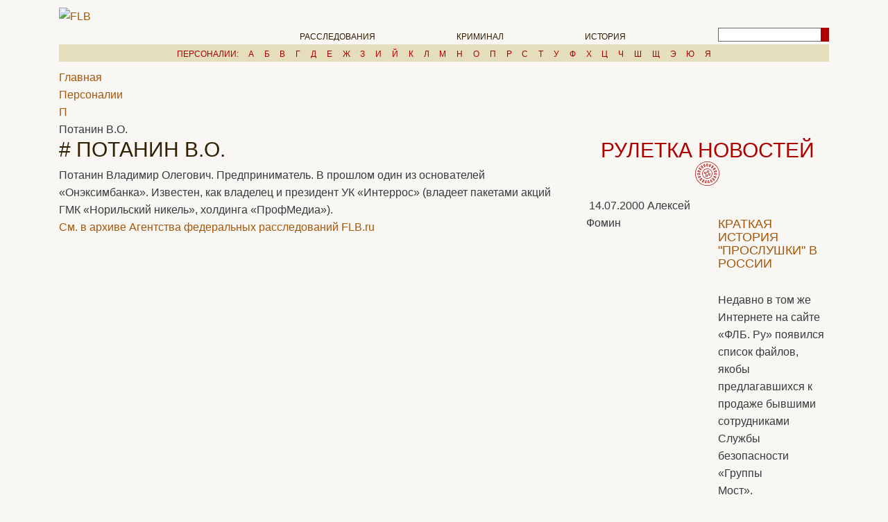

--- FILE ---
content_type: text/html; charset=UTF-8
request_url: https://flb.ru/personalities/22/583.html
body_size: 21762
content:
<!DOCTYPE html>
<html>


<head>
	<meta http-equiv="Content-Type" content="text/html; charset=UTF-8" />
<meta name="robots" content="index, follow" />
<link href="/bitrix/js/main/core/css/core.min.css?15671016082854" type="text/css" rel="stylesheet" />

<script type="text/javascript" data-skip-moving="true">(function(w, d) {var v = w.frameCacheVars = {'CACHE_MODE':'HTMLCACHE','storageBlocks':[],'dynamicBlocks':{'LkGdQn':'cc218af77514','XEVOpk':'bd025082842c','g8taYv':'36ebc6ab9dfb','rIpOz9':'159683022b87'},'AUTO_UPDATE':true,'AUTO_UPDATE_TTL':'120'};var inv = false;if (v.AUTO_UPDATE === false){if (v.AUTO_UPDATE_TTL && v.AUTO_UPDATE_TTL > 0){var lm = Date.parse(d.lastModified);if (!isNaN(lm)){var td = new Date().getTime();if ((lm + v.AUTO_UPDATE_TTL * 1000) >= td){w.frameRequestStart = false;w.preventAutoUpdate = true;return;}inv = true;}}else{w.frameRequestStart = false;w.preventAutoUpdate = true;return;}}var r = w.XMLHttpRequest ? new XMLHttpRequest() : (w.ActiveXObject ? new w.ActiveXObject("Microsoft.XMLHTTP") : null);if (!r) { return; }w.frameRequestStart = true;var m = v.CACHE_MODE; var l = w.location; var x = new Date().getTime();var q = "?bxrand=" + x + (l.search.length > 0 ? "&" + l.search.substring(1) : "");var u = l.protocol + "//" + l.host + l.pathname + q;r.open("GET", u, true);r.setRequestHeader("BX-ACTION-TYPE", "get_dynamic");r.setRequestHeader("BX-CACHE-MODE", m);r.setRequestHeader("BX-CACHE-BLOCKS", v.dynamicBlocks ? JSON.stringify(v.dynamicBlocks) : "");if (inv){r.setRequestHeader("BX-INVALIDATE-CACHE", "Y");}try { r.setRequestHeader("BX-REF", d.referrer || "");} catch(e) {}if (m === "APPCACHE"){r.setRequestHeader("BX-APPCACHE-PARAMS", JSON.stringify(v.PARAMS));r.setRequestHeader("BX-APPCACHE-URL", v.PAGE_URL ? v.PAGE_URL : "");}r.onreadystatechange = function() {if (r.readyState != 4) { return; }var a = r.getResponseHeader("BX-RAND");var b = w.BX && w.BX.frameCache ? w.BX.frameCache : false;if (a != x || !((r.status >= 200 && r.status < 300) || r.status === 304 || r.status === 1223 || r.status === 0)){var f = {error:true, reason:a!=x?"bad_rand":"bad_status", url:u, xhr:r, status:r.status};if (w.BX && w.BX.ready){BX.ready(function() {setTimeout(function(){BX.onCustomEvent("onFrameDataRequestFail", [f]);}, 0);});}else{w.frameRequestFail = f;}return;}if (b){b.onFrameDataReceived(r.responseText);if (!w.frameUpdateInvoked){b.update(false);}w.frameUpdateInvoked = true;}else{w.frameDataString = r.responseText;}};r.send();})(window, document);</script>
<script type="text/javascript" data-skip-moving="true">(function(w, d, n) {var cl = "bx-core";var ht = d.documentElement;var htc = ht ? ht.className : undefined;if (htc === undefined || htc.indexOf(cl) !== -1){return;}var ua = n.userAgent;if (/(iPad;)|(iPhone;)/i.test(ua)){cl += " bx-ios";}else if (/Android/i.test(ua)){cl += " bx-android";}cl += (/(ipad|iphone|android|mobile|touch)/i.test(ua) ? " bx-touch" : " bx-no-touch");cl += w.devicePixelRatio && w.devicePixelRatio >= 2? " bx-retina": " bx-no-retina";var ieVersion = -1;if (/AppleWebKit/.test(ua)){cl += " bx-chrome";}else if ((ieVersion = getIeVersion()) > 0){cl += " bx-ie bx-ie" + ieVersion;if (ieVersion > 7 && ieVersion < 10 && !isDoctype()){cl += " bx-quirks";}}else if (/Opera/.test(ua)){cl += " bx-opera";}else if (/Gecko/.test(ua)){cl += " bx-firefox";}if (/Macintosh/i.test(ua)){cl += " bx-mac";}ht.className = htc ? htc + " " + cl : cl;function isDoctype(){if (d.compatMode){return d.compatMode == "CSS1Compat";}return d.documentElement && d.documentElement.clientHeight;}function getIeVersion(){if (/Opera/i.test(ua) || /Webkit/i.test(ua) || /Firefox/i.test(ua) || /Chrome/i.test(ua)){return -1;}var rv = -1;if (!!(w.MSStream) && !(w.ActiveXObject) && ("ActiveXObject" in w)){rv = 11;}else if (!!d.documentMode && d.documentMode >= 10){rv = 10;}else if (!!d.documentMode && d.documentMode >= 9){rv = 9;}else if (d.attachEvent && !/Opera/.test(ua)){rv = 8;}if (rv == -1 || rv == 8){var re;if (n.appName == "Microsoft Internet Explorer"){re = new RegExp("MSIE ([0-9]+[\.0-9]*)");if (re.exec(ua) != null){rv = parseFloat(RegExp.$1);}}else if (n.appName == "Netscape"){rv = 11;re = new RegExp("Trident/.*rv:([0-9]+[\.0-9]*)");if (re.exec(ua) != null){rv = parseFloat(RegExp.$1);}}}return rv;}})(window, document, navigator);</script>


<link href="/bitrix/cache/css/s1/flb_template/page_cafc1c638c776fa94414f5b9d0dddc57/page_cafc1c638c776fa94414f5b9d0dddc57_v1.css?1753015917732" type="text/css"  rel="stylesheet" />
<link href="/bitrix/cache/css/s1/flb_template/template_81fa339c592bb6f7e48c4354124d9f20/template_81fa339c592bb6f7e48c4354124d9f20_v1.css?17530090037496" type="text/css"  data-template-style="true" rel="stylesheet" />







<meta name="description" content="Потанин Владимир Олегович. Предприниматель. В прошлом один из основателей «Онэксимбанка». Известен, как владелец и президент УК «Интеррос» (владеет пакетами акций ГМК «Норильский никель», холдинга «ПрофМедиа»).
"/>



		<title>Новости и информация: Потанин В.О.</title>
	<meta name="description" content="Новости и информация: Потанин В.О.. " />

	<meta http-equiv="X-UA-Compatible" content="IE=edge">
	<meta name="viewport" content="width=device-width, initial-scale=1, maximum-scale=3, user-scalable=yes">

	<meta name="theme-color" content="#000">
	<meta name="msapplication-navbutton-color" content="#000">
	<meta name="apple-mobile-web-app-status-bar-style" content="#000">
	<meta name="yandex-verification" content="50a9745ff4879d65" />
	<!-- Template Basic Images Start -->

	<link rel="canonical" href="https://flb.ru/personalities/22/583.html"/>
	
	<link rel="shortcut icon" href="/bitrix/templates/flb_template/img/favicon/favicon.ico" type="image/x-icon">
	<link rel="apple-touch-icon" href="/bitrix/templates/flb_template/img/favicon/apple-touch-icon.png">
	<link rel="apple-touch-icon" sizes="72x72" href="/bitrix/templates/flb_template/img/favicon/apple-touch-icon-72x72.png">
	<link rel="apple-touch-icon" sizes="114x114" href="/bitrix/templates/flb_template/img/favicon/apple-touch-icon-114x114.png">
	<!-- Template Basic Images End -->
	<!-- style>.preloader{position: fixed;top:0;left:0;background-color:#e5debc;z-index: 1000;width:100%;height:100%;background-image:url(/bitrix/templates/flb_template/img/preloader.gif);background-repeat:no-repeat;background-position:center;background-size: 150px}</style -->
	<!-- Bootstrap (latest) Grid Styles Only -->
	<style>html {font-family: sans-serif;-ms-text-size-adjust: 100%;-webkit-text-size-adjust: 100%;}body {margin: 0;}article, aside, details, figcaption, figure, footer, header, main, menu, nav, section, summary {display: block;}audio, canvas, progress, video {display: inline-block;}audio:not([controls]) {display: none;height: 0;}progress {vertical-align: baseline;}template, [hidden] {display: none;}a {background-color: transparent;}a:active, a:hover {outline-width: 0;}abbr[title] {border-bottom: none;text-decoration: underline;text-decoration: underline dotted;}b, strong {font-weight: inherit;}b, strong {font-weight: bolder;}dfn {font-style: italic;}h1 {font-size: 2em;margin: 0.67em 0;}mark {background-color: #ff0;color: #000;}small {font-size: 80%;}sub, sup {font-size: 75%;line-height: 0;position: relative;vertical-align: baseline;}sub {bottom: -0.25em;}sup {top: -0.5em;}img {border-style: none;}svg:not(:root) {overflow: hidden;}code, kbd, pre, samp {font-family: monospace, monospace;font-size: 1em;}figure {margin: 1em 40px;}hr {-webkit-box-sizing: content-box;box-sizing: content-box;height: 0;overflow: visible;}button, input, select, textarea {font: inherit;}optgroup {font-weight: bold;}button, input, select {overflow: visible;}button, input, select, textarea {margin: 0;}button, select {text-transform: none;}button, [type="button"], [type="reset"], [type="submit"] {cursor: pointer;}[disabled] {cursor: default;}button, html [type="button"], [type="reset"], [type="submit"] {-webkit-appearance: button;}button::-moz-focus-inner, input::-moz-focus-inner {border: 0;padding: 0;}button:-moz-focusring, input:-moz-focusring {outline: 1px dotted ButtonText;}fieldset {border: 1px solid #c0c0c0;margin: 0 2px;padding: 0.35em 0.625em 0.75em;}legend {-webkit-box-sizing: border-box;box-sizing: border-box;color: inherit;display: table;max-width: 100%;padding: 0;white-space: normal;}textarea {overflow: auto;}[type="checkbox"], [type="radio"] {-webkit-box-sizing: border-box;box-sizing: border-box;padding: 0;}[type="number"]::-webkit-inner-spin-button, [type="number"]::-webkit-outer-spin-button {height: auto;}[type="search"] {-webkit-appearance: textfield;}[type="search"]::-webkit-search-cancel-button, [type="search"]::-webkit-search-decoration {-webkit-appearance: none;}@media print {* {text-shadow: none !important;-webkit-box-shadow: none !important;box-shadow: none !important;}*::before, *::after, *::first-letter, *::first-line {text-shadow: none !important;-webkit-box-shadow: none !important;box-shadow: none !important;}a {text-decoration: underline;}a:visited {text-decoration: underline;}abbr[title]::after {content: " (" attr(title) ")";}pre, blockquote {border: 1px solid #999;page-break-inside: avoid;}thead {display: table-header-group;}tr, img {page-break-inside: avoid;}p, h2, h3 {orphans: 3;widows: 3;}h2, h3 {page-break-after: avoid;}.navbar {display: none;}.btn > .caret, .dropup > .btn > .caret {border-top-color: #000 !important;}.tag {border: 1px solid #000;}.table {border-collapse: collapse !important;}.table td, .table th {background-color: #fff !important;}.table-bordered th, .table-bordered td {border: 1px solid #ddd !important;}}html {-webkit-box-sizing: border-box;box-sizing: border-box;}* {-webkit-box-sizing: inherit;box-sizing: inherit;}*::before, *::after {-webkit-box-sizing: inherit;box-sizing: inherit;}@-ms-viewport {width:device-width;}html {font-size: 16px;-ms-overflow-style: scrollbar;-webkit-tap-highlight-color: transparent;}body {font-family: -apple-system, BlinkMacSystemFont, "Segoe UI", Roboto, "Helvetica Neue", Arial, sans-serif;font-size: 1rem;line-height: 1.5;color: #373a3c;background-color: #fff;}[tabindex="-1"]:focus {outline: none !important;}h1, h2, h3, h4, h5, h6 {margin-top: 0;margin-bottom: .5rem;}p {margin-top: 0;margin-bottom: 1rem;}abbr[title], abbr[data-original-title] {cursor: help;border-bottom: 1px dotted #818a91;}address {margin-bottom: 1rem;font-style: normal;line-height: inherit;}ol, ul, dl {margin-top: 0;margin-bottom: 1rem;}ol ol, ul ul, ol ul, ul ol {margin-bottom: 0;}dt {font-weight: bold;}dd {margin-bottom: .5rem;margin-left: 0;}blockquote {margin: 0 0 1rem;}a {color: #0275d8;text-decoration: none;}a:focus, a:hover {color: #014c8c;text-decoration: underline;}a:focus {outline: 5px auto -webkit-focus-ring-color;outline-offset: -2px;}a:not([href]):not([tabindex]) {color: inherit;text-decoration: none;}a:not([href]):not([tabindex]):focus, a:not([href]):not([tabindex]):hover {color: inherit;text-decoration: none;}a:not([href]):not([tabindex]):focus {outline: none;}pre {margin-top: 0;margin-bottom: 1rem;overflow: auto;}figure {margin: 0 0 1rem;}img {vertical-align: middle;}[role="button"] {cursor: pointer;}a, area, button, [role="button"], input, label, select, summary, textarea {-ms-touch-action: manipulation;touch-action: manipulation;}table {border-collapse: collapse;background-color: transparent;}caption {padding-top: 0.75rem;padding-bottom: 0.75rem;color: #818a91;text-align: left;caption-side: bottom;}th {text-align: left;}label {display: inline-block;margin-bottom: .5rem;}button:focus {outline: 1px dotted;outline: 5px auto -webkit-focus-ring-color;}input, button, select, textarea {margin: 0;line-height: inherit;border-radius: 0;}input[type="radio"]:disabled, input[type="checkbox"]:disabled {cursor: not-allowed;}input[type="date"], input[type="time"], input[type="datetime-local"], input[type="month"] {-webkit-appearance: listbox;}textarea {resize: vertical;}fieldset {min-width: 0;padding: 0;margin: 0;border: 0;}legend {display: block;width: 100%;padding: 0;margin-bottom: .5rem;font-size: 1.5rem;line-height: inherit;}input[type="search"] {-webkit-appearance: none;}output {display: inline-block;}[hidden] {display: none !important;}h1, h2, h3, h4, h5, h6, .h1, .h2, .h3, .h4, .h5, .h6 {margin-bottom: 0.5rem;font-family: inherit;font-weight: 500;line-height: 1.1;color: inherit;}.container, .container-fluid {margin-left: auto;margin-right: auto;padding-left: 15px;padding-right: 15px;}.container::after, .container-fluid::after {content: "";display: table;clear: both;}@media (min-width: 544px) {.container {max-width: 576px;}}@media (min-width: 768px) {.container {max-width: 720px;}}@media (min-width: 992px) {.container {max-width: 940px;}}@media (min-width: 1200px) {.container {max-width: 1140px;}}.row {margin-left: -15px;margin-right: -15px;}.row::after {content: "";display: table;clear: both;}.col-xs-1, .col-xs-2, .col-xs-3, .col-xs-4, .col-xs-5, .col-xs-6, .col-xs-7, .col-xs-8, .col-xs-9, .col-xs-10, .col-xs-11, .col-xs-12, .col-sm-1, .col-sm-2, .col-sm-3, .col-sm-4, .col-sm-5, .col-sm-6, .col-sm-7, .col-sm-8, .col-sm-9, .col-sm-10, .col-sm-11, .col-sm-12, .col-md-1, .col-md-2, .col-md-3, .col-md-4, .col-md-5, .col-md-6, .col-md-7, .col-md-8, .col-md-9, .col-md-10, .col-md-11, .col-md-12, .col-lg-1, .col-lg-2, .col-lg-3, .col-lg-4, .col-lg-5, .col-lg-6, .col-lg-7, .col-lg-8, .col-lg-9, .col-lg-10, .col-lg-11, .col-lg-12, .col-xl-1, .col-xl-2, .col-xl-3, .col-xl-4, .col-xl-5, .col-xl-6, .col-xl-7, .col-xl-8, .col-xl-9, .col-xl-10, .col-xl-11, .col-xl-12 {position: relative;min-height: 1px;padding-right: 15px;padding-left: 15px;}.col-xs-1 {float: left;width: 8.33333%;}.col-xs-2 {float: left;width: 16.66667%;}.col-xs-3 {float: left;width: 25%;}.col-xs-4 {float: left;width: 33.33333%;}.col-xs-5 {float: left;width: 41.66667%;}.col-xs-6 {float: left;width: 50%;}.col-xs-7 {float: left;width: 58.33333%;}.col-xs-8 {float: left;width: 66.66667%;}.col-xs-9 {float: left;width: 75%;}.col-xs-10 {float: left;width: 83.33333%;}.col-xs-11 {float: left;width: 91.66667%;}.col-xs-12 {float: left;width: 100%;}.pull-xs-0 {right: auto;}.pull-xs-1 {right: 8.33333%;}.pull-xs-2 {right: 16.66667%;}.pull-xs-3 {right: 25%;}.pull-xs-4 {right: 33.33333%;}.pull-xs-5 {right: 41.66667%;}.pull-xs-6 {right: 50%;}.pull-xs-7 {right: 58.33333%;}.pull-xs-8 {right: 66.66667%;}.pull-xs-9 {right: 75%;}.pull-xs-10 {right: 83.33333%;}.pull-xs-11 {right: 91.66667%;}.pull-xs-12 {right: 100%;}.push-xs-0 {left: auto;}.push-xs-1 {left: 8.33333%;}.push-xs-2 {left: 16.66667%;}.push-xs-3 {left: 25%;}.push-xs-4 {left: 33.33333%;}.push-xs-5 {left: 41.66667%;}.push-xs-6 {left: 50%;}.push-xs-7 {left: 58.33333%;}.push-xs-8 {left: 66.66667%;}.push-xs-9 {left: 75%;}.push-xs-10 {left: 83.33333%;}.push-xs-11 {left: 91.66667%;}.push-xs-12 {left: 100%;}.offset-xs-1 {margin-left: 8.33333%;}.offset-xs-2 {margin-left: 16.66667%;}.offset-xs-3 {margin-left: 25%;}.offset-xs-4 {margin-left: 33.33333%;}.offset-xs-5 {margin-left: 41.66667%;}.offset-xs-6 {margin-left: 50%;}.offset-xs-7 {margin-left: 58.33333%;}.offset-xs-8 {margin-left: 66.66667%;}.offset-xs-9 {margin-left: 75%;}.offset-xs-10 {margin-left: 83.33333%;}.offset-xs-11 {margin-left: 91.66667%;}@media (min-width: 544px) {.col-sm-1 {float: left;width: 8.33333%;}.col-sm-2 {float: left;width: 16.66667%;}.col-sm-3 {float: left;width: 25%;}.col-sm-4 {float: left;width: 33.33333%;}.col-sm-5 {float: left;width: 41.66667%;}.col-sm-6 {float: left;width: 50%;}.col-sm-7 {float: left;width: 58.33333%;}.col-sm-8 {float: left;width: 66.66667%;}.col-sm-9 {float: left;width: 75%;}.col-sm-10 {float: left;width: 83.33333%;}.col-sm-11 {float: left;width: 91.66667%;}.col-sm-12 {float: left;width: 100%;}.pull-sm-0 {right: auto;}.pull-sm-1 {right: 8.33333%;}.pull-sm-2 {right: 16.66667%;}.pull-sm-3 {right: 25%;}.pull-sm-4 {right: 33.33333%;}.pull-sm-5 {right: 41.66667%;}.pull-sm-6 {right: 50%;}.pull-sm-7 {right: 58.33333%;}.pull-sm-8 {right: 66.66667%;}.pull-sm-9 {right: 75%;}.pull-sm-10 {right: 83.33333%;}.pull-sm-11 {right: 91.66667%;}.pull-sm-12 {right: 100%;}.push-sm-0 {left: auto;}.push-sm-1 {left: 8.33333%;}.push-sm-2 {left: 16.66667%;}.push-sm-3 {left: 25%;}.push-sm-4 {left: 33.33333%;}.push-sm-5 {left: 41.66667%;}.push-sm-6 {left: 50%;}.push-sm-7 {left: 58.33333%;}.push-sm-8 {left: 66.66667%;}.push-sm-9 {left: 75%;}.push-sm-10 {left: 83.33333%;}.push-sm-11 {left: 91.66667%;}.push-sm-12 {left: 100%;}.offset-sm-0 {margin-left: 0%;}.offset-sm-1 {margin-left: 8.33333%;}.offset-sm-2 {margin-left: 16.66667%;}.offset-sm-3 {margin-left: 25%;}.offset-sm-4 {margin-left: 33.33333%;}.offset-sm-5 {margin-left: 41.66667%;}.offset-sm-6 {margin-left: 50%;}.offset-sm-7 {margin-left: 58.33333%;}.offset-sm-8 {margin-left: 66.66667%;}.offset-sm-9 {margin-left: 75%;}.offset-sm-10 {margin-left: 83.33333%;}.offset-sm-11 {margin-left: 91.66667%;}}@media (min-width: 768px) {.col-md-1 {float: left;width: 8.33333%;}.col-md-2 {float: left;width: 16.66667%;}.col-md-3 {float: left;width: 25%;}.col-md-4 {float: left;width: 33.33333%;}.col-md-5 {float: left;width: 41.66667%;}.col-md-6 {float: left;width: 50%;}.col-md-7 {float: left;width: 58.33333%;}.col-md-8 {float: left;width: 66.66667%;}.col-md-9 {float: left;width: 75%;}.col-md-10 {float: left;width: 83.33333%;}.col-md-11 {float: left;width: 91.66667%;}.col-md-12 {float: left;width: 100%;}.pull-md-0 {right: auto;}.pull-md-1 {right: 8.33333%;}.pull-md-2 {right: 16.66667%;}.pull-md-3 {right: 25%;}.pull-md-4 {right: 33.33333%;}.pull-md-5 {right: 41.66667%;}.pull-md-6 {right: 50%;}.pull-md-7 {right: 58.33333%;}.pull-md-8 {right: 66.66667%;}.pull-md-9 {right: 75%;}.pull-md-10 {right: 83.33333%;}.pull-md-11 {right: 91.66667%;}.pull-md-12 {right: 100%;}.push-md-0 {left: auto;}.push-md-1 {left: 8.33333%;}.push-md-2 {left: 16.66667%;}.push-md-3 {left: 25%;}.push-md-4 {left: 33.33333%;}.push-md-5 {left: 41.66667%;}.push-md-6 {left: 50%;}.push-md-7 {left: 58.33333%;}.push-md-8 {left: 66.66667%;}.push-md-9 {left: 75%;}.push-md-10 {left: 83.33333%;}.push-md-11 {left: 91.66667%;}.push-md-12 {left: 100%;}.offset-md-0 {margin-left: 0%;}.offset-md-1 {margin-left: 8.33333%;}.offset-md-2 {margin-left: 16.66667%;}.offset-md-3 {margin-left: 25%;}.offset-md-4 {margin-left: 33.33333%;}.offset-md-5 {margin-left: 41.66667%;}.offset-md-6 {margin-left: 50%;}.offset-md-7 {margin-left: 58.33333%;}.offset-md-8 {margin-left: 66.66667%;}.offset-md-9 {margin-left: 75%;}.offset-md-10 {margin-left: 83.33333%;}.offset-md-11 {margin-left: 91.66667%;}}@media (min-width: 992px) {.col-lg-1 {float: left;width: 8.33333%;}.col-lg-2 {float: left;width: 16.66667%;}.col-lg-3 {float: left;width: 25%;}.col-lg-4 {float: left;width: 33.33333%;}.col-lg-5 {float: left;width: 41.66667%;}.col-lg-6 {float: left;width: 50%;}.col-lg-7 {float: left;width: 58.33333%;}.col-lg-8 {float: left;width: 66.66667%;}.col-lg-9 {float: left;width: 75%;}.col-lg-10 {float: left;width: 83.33333%;}.col-lg-11 {float: left;width: 91.66667%;}.col-lg-12 {float: left;width: 100%;}.pull-lg-0 {right: auto;}.pull-lg-1 {right: 8.33333%;}.pull-lg-2 {right: 16.66667%;}.pull-lg-3 {right: 25%;}.pull-lg-4 {right: 33.33333%;}.pull-lg-5 {right: 41.66667%;}.pull-lg-6 {right: 50%;}.pull-lg-7 {right: 58.33333%;}.pull-lg-8 {right: 66.66667%;}.pull-lg-9 {right: 75%;}.pull-lg-10 {right: 83.33333%;}.pull-lg-11 {right: 91.66667%;}.pull-lg-12 {right: 100%;}.push-lg-0 {left: auto;}.push-lg-1 {left: 8.33333%;}.push-lg-2 {left: 16.66667%;}.push-lg-3 {left: 25%;}.push-lg-4 {left: 33.33333%;}.push-lg-5 {left: 41.66667%;}.push-lg-6 {left: 50%;}.push-lg-7 {left: 58.33333%;}.push-lg-8 {left: 66.66667%;}.push-lg-9 {left: 75%;}.push-lg-10 {left: 83.33333%;}.push-lg-11 {left: 91.66667%;}.push-lg-12 {left: 100%;}.offset-lg-0 {margin-left: 0%;}.offset-lg-1 {margin-left: 8.33333%;}.offset-lg-2 {margin-left: 16.66667%;}.offset-lg-3 {margin-left: 25%;}.offset-lg-4 {margin-left: 33.33333%;}.offset-lg-5 {margin-left: 41.66667%;}.offset-lg-6 {margin-left: 50%;}.offset-lg-7 {margin-left: 58.33333%;}.offset-lg-8 {margin-left: 66.66667%;}.offset-lg-9 {margin-left: 75%;}.offset-lg-10 {margin-left: 83.33333%;}.offset-lg-11 {margin-left: 91.66667%;}}@media (min-width: 1200px) {.col-xl-1 {float: left;width: 8.33333%;}.col-xl-2 {float: left;width: 16.66667%;}.col-xl-3 {float: left;width: 25%;}.col-xl-4 {float: left;width: 33.33333%;}.col-xl-5 {float: left;width: 41.66667%;}.col-xl-6 {float: left;width: 50%;}.col-xl-7 {float: left;width: 58.33333%;}.col-xl-8 {float: left;width: 66.66667%;}.col-xl-9 {float: left;width: 75%;}.col-xl-10 {float: left;width: 83.33333%;}.col-xl-11 {float: left;width: 91.66667%;}.col-xl-12 {float: left;width: 100%;}.pull-xl-0 {right: auto;}.pull-xl-1 {right: 8.33333%;}.pull-xl-2 {right: 16.66667%;}.pull-xl-3 {right: 25%;}.pull-xl-4 {right: 33.33333%;}.pull-xl-5 {right: 41.66667%;}.pull-xl-6 {right: 50%;}.pull-xl-7 {right: 58.33333%;}.pull-xl-8 {right: 66.66667%;}.pull-xl-9 {right: 75%;}.pull-xl-10 {right: 83.33333%;}.pull-xl-11 {right: 91.66667%;}.pull-xl-12 {right: 100%;}.push-xl-0 {left: auto;}.push-xl-1 {left: 8.33333%;}.push-xl-2 {left: 16.66667%;}.push-xl-3 {left: 25%;}.push-xl-4 {left: 33.33333%;}.push-xl-5 {left: 41.66667%;}.push-xl-6 {left: 50%;}.push-xl-7 {left: 58.33333%;}.push-xl-8 {left: 66.66667%;}.push-xl-9 {left: 75%;}.push-xl-10 {left: 83.33333%;}.push-xl-11 {left: 91.66667%;}.push-xl-12 {left: 100%;}.offset-xl-0 {margin-left: 0%;}.offset-xl-1 {margin-left: 8.33333%;}.offset-xl-2 {margin-left: 16.66667%;}.offset-xl-3 {margin-left: 25%;}.offset-xl-4 {margin-left: 33.33333%;}.offset-xl-5 {margin-left: 41.66667%;}.offset-xl-6 {margin-left: 50%;}.offset-xl-7 {margin-left: 58.33333%;}.offset-xl-8 {margin-left: 66.66667%;}.offset-xl-9 {margin-left: 75%;}.offset-xl-10 {margin-left: 83.33333%;}.offset-xl-11 {margin-left: 91.66667%;}}@media(max-width: 543px) {.hidden-xs {display: none!important;}}@media(max-width: 767px) and (min-width: 544px){.hidden-sm {display: none!important;}}@media(max-width: 991px) and (min-width: 768px) {.hidden-md {display: none!important;}}@media (max-width: 1199px) and (min-width: 992px) {.hidden-lg {display: none!important;}}@media (min-width: 1200px) {.hidden-xl{display: none!important;}}</style>

	<!-- Header CSS (first screen styles from header.min.css) - inserted in the build of the project -->
	<style>a,a:visited,h1{color:#301f00}::-webkit-input-placeholder{color:#666;opacity:1}:-moz-placeholder{color:#666;opacity:1}::-moz-placeholder{color:#666;opacity:1}:-ms-input-placeholder{color:#666;opacity:1}body input:focus:required:invalid,body input:required:valid,body textarea:focus:required:invalid,body textarea:required:valid{color:#666}body{font-size:16px;min-width:320px;position:relative;line-height:1.6;font-family:NewJournalRegular,sans-serif;background-color:#f9f7f3;overflow-x:hidden}h1,h2{font-size:1.875rem}h1,h2,h3{font-family:NewJournalBold,sans-serif;text-transform:uppercase}h2{color:#af0000;text-align:center;margin-bottom:10px}h3{font-size:1.125rem;margin:30px 0}.gray-link,header{font-family:RobotoRegular,sans-serif}ul{list-style-type:none;margin:0;padding:0}a,a:focus,a:hover,a:visited{outline:0!important;text-decoration:none;color:#a5570b}a,a:visited{-webkit-transition:all .5s ease;transition:all .5s ease}a:focus,a:hover{color:#af0000}.soc-links{font-size:1.25rem}.soc-links a{color:#666;margin-right:3%}.soc-links a:last-child{margin-right:0}.soc-links a:hover{color:#af0000}.gray-link{color:#666!important;text-transform:uppercase;font-size:.75rem}.gray-link:hover{color:#af0000!important}.serch-wrapper{margin-top:-6px}.search-block{position:relative;height:20px}.search-block button{position:absolute;top:4px;right:0;background-color:#af0000;border:none;height:100%;font-size:.75rem;outline:0}.search-block button .fa{color:#fff}.search-block input{width:100%;text-indent:5px;height:20px;font-size:.75rem;color:#9b9b9b;outline:0;padding-right:25px;border:1px solid #666}.clearfix{clear:both}header img{width:100%}header .top-line{text-align:center;}header .top-line img{margin-top:10px;width:auto;max-width:100%;}header .header-links{padding:10px 0}header .main-menu{padding-top:29px;text-align:center}header .main-menu li{display:inline-block;text-transform:uppercase;margin-right:17%}header .main-menu li:last-child{margin-right:0}header .main-menu li a{color:#301f00;text-decoration:none;font-size:.75rem;text-transform:uppercase}header .main-menu li .fa-home,header .second-top-menu .open-menu{font-size:1.5rem}header .main-menu li a.active,header .main-menu li a:hover{color:#af0000}header .second-top-menu{text-align:right;position:relative;padding-top:22px}header .second-top-menu .close-menu-btn{position:absolute;top:3px;right:10px;font-size:1.5rem;color:#af0000}header .second-top-menu ul{display:none;background-color:#e5debc;position:absolute;width:298px;top:20px;right:0;text-align:left;padding:15px 15px 80px;z-index:100}header .personals a,header .personals span{display:inline-block;font-size:.75rem;text-transform:uppercase}header .second-top-menu ul a{color:#310f00;font-size:.75rem;text-decoration:none;text-transform:uppercase}header .second-top-menu ul a:hover,header .second-top-menu ul h3{color:#af0000}header .personals{padding:0 15px;background-color:#e5debc;text-align:center;margin-bottom:10px}header .personals span{color:#af0000;margin-right:10px}header .personals a{color:#af0000;margin-right:1%}header .personals a:last-child{margin-right:0}header .personals a:hover{color:#fff}</style>

	<link rel="stylesheet" href="/bitrix/templates/flb_template/css/fonts.min.css">
	<link rel="stylesheet" href="/bitrix/templates/flb_template/css/main.min.css">

	<link rel="manifest" href="/manifest.json">

	 <!--  https://cdn.onesignal.com/sdks/OneSignalSDK.js -->
		<!-- script async src="https://yastatic.net/share2/share.js"></script -->
</head>
<body>
<!--LiveInternet counter--><!--/LiveInternet-->

<!-- Yandex.Metrika counter -->  <!-- /Yandex.Metrika counter -->

<!--<div class="preloader">-->
<!---->
<!--</div>-->
<header>
  <div class="container">
    <div class="top-line">
        		</div>
    <div class="row">
      <div class="header-links">
        <div class="col-md-1 col-sm-2 col-xs-3">
          <div class="logo">
            <a href="/"><img src="/bitrix/templates/flb_template/img/logo.png" alt="FLB"></a>
          </div>
        </div>
        <div class="col-lg-2 push-lg-9 col-md-3 push-md-8 offset-md-0 col-sm-4 offset-sm-6 col-xs-6 offset-xs-3">
          <div class="serch-wrapper">
            <noindex>
<div class="soc-links">
 <a href="https://dzen.ru/flb.ru" target="_blank"><i class="fa fa-hacker-news" aria-hidden="true"></i></a> <a href="https://vk.com/flbru" target="_blank"><i class="fa fa-vk" aria-hidden="true"></i></a> <a href="https://ok.ru/group/52682532323464" target="_blank"><i class="fa fa-odnoklassniki" aria-hidden="true"></i></a> <a href="https://twitter.com/flbru"target="_blank"><i class="fa fa-twitter" aria-hidden="true"></i></a> <a href="https://freelancebureau.livejournal.com/" target="_blank"><i class="fa fa-pencil" aria-hidden="true"></i></a> <a href="/rss/"><i class="fa fa-rss" aria-hidden="true"></i></a>
</div>
</noindex>            <div class="search-block">
            	
<form action="/search/index.php">
<IFRAME
	style="width:0px; height:0px; border: 0px;"
	src="javascript:''"
	name="qplSKIW_div_frame"
	id="qplSKIW_div_frame"
></IFRAME><input
			size="15"
		name="q"
	id="qplSKIW"
	value=""
	class="search-suggest"
	type="text"
	autocomplete="off"
/><button><i class="fa fa-search" aria-hidden="true"></i></button>
<!-- <input name="s" type="submit" value="Поиск" /> -->

</form>
            </div>
          </div>
        </div>
        <div class="col-lg-8 pull-lg-2 offset-lg-1 col-md-8 offset-md-0 pull-md-3 col-xs-12">
          <div class="row">
            <div class="col-md-11 col-xs-10">
              <div id="bxdynamic_LkGdQn_start" style="display:none"></div>
<nav class="main-menu">
  <ul>
    <li><a href="/"><i class="fa fa-home" aria-hidden="true"></i></a></li>
    									<li class="hidden-xs"><a href="/1/">Расследования</a></li>
							    									<li class="hidden-xs"><a href="/2/">Криминал</a></li>
							    									<li class="hidden-xs"><a href="/3/">История</a></li>
							    				    				    				    				    				    				      </ul>
</nav>

<div id="bxdynamic_LkGdQn_end" style="display:none"></div>            </div>
            <div class="col-md-1 col-xs-2">
              <div id="bxdynamic_XEVOpk_start" style="display:none"></div>
<nav class="second-top-menu">
  <a class="open-menu" href="#"><i class="fa fa-bars" aria-hidden="true"></i></a>
  <ul>
    <a class="close-menu-btn" href="#"><i class="fa fa-times" aria-hidden="true"></i></a>
    <h3>Все рубрики</h3>
    							<li><a href="/1/">Расследования</a></li>
				
									<li><a href="/2/">Криминал</a></li>
				
									<li><a href="/3/">История</a></li>
				
									<li><a href="/4/">Видео</a></li>
				
									<li><a href="/5/">Общество</a></li>
				
									<li><a href="/6/">Политика</a></li>
				
									<li><a href="/7/">Экономика</a></li>
				
									<li><a href="/85/">web-обзор</a></li>
				
		  </ul>
</nav>
<div id="bxdynamic_XEVOpk_end" style="display:none"></div> 
            </div>
          </div>
        </div>
      </div>
    </div>
    <div class="row">
      <div class="col-xs-12">
      	<div id="bxdynamic_g8taYv_start" style="display:none"></div>
<div class="personals">
  <span><a href="/personalities/">Персоналии:</a></span>
			<a href="/personalities/8/">А</a>
		
			<a href="/personalities/9/">Б</a>
		
			<a href="/personalities/10/">В</a>
		
			<a href="/personalities/11/">Г</a>
		
			<a href="/personalities/12/">Д</a>
		
			<a href="/personalities/13/">Е</a>
		
			<a href="/personalities/14/">Ж</a>
		
			<a href="/personalities/15/">З</a>
		
			<a href="/personalities/16/">И</a>
		
			<a href="/personalities/84/">Й</a>
		
			<a href="/personalities/17/">К</a>
		
			<a href="/personalities/18/">Л</a>
		
			<a href="/personalities/19/">М</a>
		
			<a href="/personalities/20/">Н</a>
		
			<a href="/personalities/21/">О</a>
		
			<a href="/personalities/22/" class="selected">П</a>
		
			<a href="/personalities/23/">Р</a>
		
			<a href="/personalities/24/">С</a>
		
			<a href="/personalities/25/">Т</a>
		
			<a href="/personalities/26/">У</a>
		
			<a href="/personalities/27/">Ф</a>
		
			<a href="/personalities/28/">Х</a>
		
			<a href="/personalities/29/">Ц</a>
		
			<a href="/personalities/30/">Ч</a>
		
			<a href="/personalities/31/">Ш</a>
		
			<a href="/personalities/32/">Щ</a>
		
			<a href="/personalities/33/">Э</a>
		
			<a href="/personalities/34/">Ю</a>
		
			<a href="/personalities/35/">Я</a>
		
</div>
<div id="bxdynamic_g8taYv_end" style="display:none"></div>      </div>
    </div>
  </div>
</header>
<div class="container">
	
	<div class="row">
		<div class="col-xs-12" id="navigation">
					<link href="/bitrix/css/main/font-awesome.css?156710164028777" type="text/css" rel="stylesheet" />
<div class="bx-breadcrumb" itemprop="http://schema.org/breadcrumb" itemscope itemtype="http://schema.org/BreadcrumbList">
			<div class="bx-breadcrumb-item" id="bx_breadcrumb_0" itemprop="itemListElement" itemscope itemtype="http://schema.org/ListItem">
				
				<a href="/" title="Главная" itemprop="item">
					<span itemprop="name">Главная</span>
				</a>
				<meta itemprop="position" content="1" />
			</div>
			<div class="bx-breadcrumb-item" id="bx_breadcrumb_1" itemprop="itemListElement" itemscope itemtype="http://schema.org/ListItem">
				<i class="fa fa-angle-right"></i>
				<a href="/personalities/" title="Персоналии" itemprop="item">
					<span itemprop="name">Персоналии</span>
				</a>
				<meta itemprop="position" content="2" />
			</div>
			<div class="bx-breadcrumb-item" id="bx_breadcrumb_2" itemprop="itemListElement" itemscope itemtype="http://schema.org/ListItem">
				<i class="fa fa-angle-right"></i>
				<a href="/personalities/22/" title="П" itemprop="item">
					<span itemprop="name">П</span>
				</a>
				<meta itemprop="position" content="3" />
			</div>
			<div class="bx-breadcrumb-item">
				<i class="fa fa-angle-right"></i>
				<span>Потанин В.О.</span>
			</div><div style="clear:both"></div></div>
				</div>
	</div>
    <div class="row">
        <div class="col-lg-8 col-md-7 col-xs-12">
		      <div class="main-content"><div class="sticky-page">
	 <div id="comp_590ddf70e2a07312c775391ceec2e99d">
	<div class="personalii-detail-page">
		<h1># Потанин В.О.</h1>
				<div class="personalii-title">
			Потанин Владимир Олегович. Предприниматель. В прошлом один из основателей «Онэксимбанка». Известен, как владелец и президент УК «Интеррос» (владеет пакетами акций ГМК «Норильский никель», холдинга «ПрофМедиа»).<br>
<a href="https://flb.ru/kompromat/146/1.html">См. в архиве Агентства федеральных расследований FLB.ru</a>		</div>
				


                            
		<div class="personalii-news-list">
        <div id="comp_a9b96acf57fabdb4b8f5b66b2f6576e8">
<div class="row">

      
</div>
                    
</div>
		</div>
	</div>


</div></div>
 <br></div>
</div>
<div class="col-lg-4 col-md-5 col-xs-12">
	<aside class="right-sidebar">
		<div class="aside-wrapper">
			<div class="row">
				<div class="col-md-12 col-sm-6 col-xs-12">
					<div class="banner-block">
              					</div>
				</div>
				<div class="col-md-12 col-sm-6 col-xs-12">
					<div id="comp_9bdcd41adb5863360a67d628bc6eb0ff"><div class="roulette-news m-sidebar">
			<h2>Рулетка новостей <span class="roulette_wrap" data-id="234">
		<span class="table">
  
  <span class="ball"></span> 
  
<svg width="35px" height="35px" viewBox="7 0 50 50" version="1.1" xmlns="http://www.w3.org/2000/svg" xmlns:xlink="http://www.w3.org/1999/xlink">
    <defs>
        <path d="M30.3165954,31.1497476 L34.0920805,35.2455313 C34.9055075,34.4950368 35.6545931,33.6778526 36.3355799,32.8038412 L31.9378138,29.3852872 C31.4456247,30.0164916 30.9041227,30.607776 30.3165954,31.1497476 L30.3165954,31.1497476 Z" id="path-1"></path>
        <mask id="mask-2" maskContentUnits="userSpaceOnUse" maskUnits="objectBoundingBox" x="0" y="0" width="6.0189845" height="5.86024411" fill="white">
            <use xlink:href="#path-1"></use>
        </mask>
        <path d="M40.5769539,20.4709345 L35.0027243,20.4732827 L35.0027243,20.4765702 C35.0027243,21.289058 34.9322774,22.0851081 34.8035943,22.8623724 L40.3012717,23.7772431 C40.4797372,22.7026928 40.5769539,21.600903 40.5769539,20.4765702 L40.5769539,20.4709345 L40.5769539,20.4709345 Z" id="path-3"></path>
        <mask id="mask-4" maskContentUnits="userSpaceOnUse" maskUnits="objectBoundingBox" x="0" y="0" width="5.77335958" height="3.30630859" fill="white">
            <use xlink:href="#path-3"></use>
        </mask>
        <path d="M33.2532925,27.3822466 L38.1563979,30.0315203 C38.6809926,29.0645189 39.1243385,28.0472655 39.4864357,26.9929099 L34.2146581,25.1857117 C33.9525956,25.9479474 33.6327666,26.6824739 33.2532925,27.3822466 L33.2532925,27.3822466 Z" id="path-5"></path>
        <mask id="mask-6" maskContentUnits="userSpaceOnUse" maskUnits="objectBoundingBox" x="0" y="0" width="6.23314312" height="4.84580852" fill="white">
            <use xlink:href="#path-5"></use>
        </mask>
        <path d="M9.02941604,29.4026641 L4.63634636,32.8268539 C5.31874215,33.7008653 6.06970628,34.5185192 6.88454227,35.2680743 L10.6543916,31.1666549 C10.0654553,30.6251529 9.52301409,30.0338685 9.02941604,29.4026641 L9.02941604,29.4026641 Z" id="path-7"></path>
        <mask id="mask-8" maskContentUnits="userSpaceOnUse" maskUnits="objectBoundingBox" x="0" y="0" width="6.0180452" height="5.86541022" fill="white">
            <use xlink:href="#path-7"></use>
        </mask>
        <path d="M9.5046979,37.3044599 C10.4275525,37.9084247 11.4025378,38.4381856 12.4216699,38.8857583 L14.656246,33.7816444 C13.9193713,33.4575886 13.2149021,33.074827 12.5480047,32.6385258 L9.5046979,37.3044599 L9.5046979,37.3044599 Z" id="path-9"></path>
        <mask id="mask-10" maskContentUnits="userSpaceOnUse" maskUnits="objectBoundingBox" x="0" y="0" width="5.15154814" height="6.2472325" fill="white">
            <use xlink:href="#path-9"></use>
        </mask>
        <path d="M6.74458773,25.2030886 L1.47421913,27.015453 C1.83866451,28.0702781 2.28294972,29.0875316 2.80942301,30.0554722 L7.70924083,27.4000931 C7.32882749,26.7003204 7.00758955,25.9653243 6.74458773,25.2030886 L6.74458773,25.2030886 Z" id="path-11"></path>
        <mask id="mask-12" maskContentUnits="userSpaceOnUse" maskUnits="objectBoundingBox" x="0" y="0" width="6.2350217" height="4.85238357" fill="white">
            <use xlink:href="#path-11"></use>
        </mask>
        <path d="M20.4765702,5.95041616 C20.8814052,5.95041616 21.2815437,5.97155024 21.677925,6.00395582 L22.1386478,0.448981677 C21.5896315,0.403426005 21.036858,0.374777593 20.4765702,0.374777593 C19.9176914,0.374777593 19.3663268,0.403426005 18.8187195,0.448512031 L19.2794423,6.00348617 C19.6744147,5.97155024 20.0731442,5.95041616 20.4765702,5.95041616 L20.4765702,5.95041616 Z" id="path-13"></path>
        <mask id="mask-14" maskContentUnits="userSpaceOnUse" maskUnits="objectBoundingBox" x="0" y="0" width="3.31992832" height="5.62917823" fill="white">
            <use xlink:href="#path-13"></use>
        </mask> 
        <path d="M28.5511957,2.0739572 C27.5452138,1.63061128 26.4974333,1.26475696 25.4130204,0.989544346 L24.0444717,6.39517103 C24.8278414,6.59383133 25.5853806,6.85777244 26.3128624,7.17854073 L28.5511957,2.0739572 L28.5511957,2.0739572 Z" id="path-15"></path>
        <mask id="mask-16" maskContentUnits="userSpaceOnUse" maskUnits="objectBoundingBox" x="0" y="0" width="4.50672403" height="6.18899639" fill="white">
            <use xlink:href="#path-15"></use> 
        </mask>
        <path d="M34.8021854,18.0837233 L40.2993931,17.1646259 C40.1152918,16.059079 39.8400792,14.985468 39.4831481,13.9484894 L34.2123099,15.7594447 C34.4701456,16.5089999 34.6692756,17.2853249 34.8021854,18.0837233 L34.8021854,18.0837233 Z" id="path-17"></path>
        <mask id="mask-18" maskContentUnits="userSpaceOnUse" maskUnits="objectBoundingBox" x="0" y="0" width="6.08708318" height="4.13523396" fill="white">  
            <use xlink:href="#path-17"></use>  
        </mask>   
        <path d="M30.3100204,9.79634813 L34.0831572,5.69727691 C33.2701998,4.94772173 32.3947795,4.26673487 31.4672284,3.65854317 L28.4196948,8.32353794 C29.0898798,8.76312669 29.7224931,9.25531581 30.3100204,9.79634813 L30.3100204,9.79634813 Z" id="path-19"></path>
        <mask id="mask-20" maskContentUnits="userSpaceOnUse" maskUnits="objectBoundingBox" x="0" y="0" width="5.66346239" height="6.13780496" fill="white">
            <use xlink:href="#path-19"></use>
        </mask>
        <path d="M33.250005,13.5643188 L38.1512318,10.909879 C37.6210013,9.93348479 37.0076435,9.0096909 36.3285352,8.13896702 L31.9326477,11.5612782 C32.4234279,12.190604 32.8667738,12.8584407 33.250005,13.5643188 L33.250005,13.5643188 Z" id="path-21"></path>
        <mask id="mask-22" maskContentUnits="userSpaceOnUse" maskUnits="objectBoundingBox" x="0" y="0" width="6.21858409" height="5.42535182" fill="white">
            <use xlink:href="#path-21"></use>
        </mask>
        <path d="M16.9114866,6.39423173 L15.5419986,0.989074699 C14.4580554,1.26381767 13.4102749,1.62967199 12.4038233,2.07301791 L14.6430959,7.17713179 C15.3705778,6.85683315 16.1281169,6.59289204 16.9114866,6.39423173 L16.9114866,6.39423173 Z" id="path-23"></path>
        <mask id="mask-24" maskContentUnits="userSpaceOnUse" maskUnits="objectBoundingBox" x="0" y="0" width="4.50766333" height="6.18805709" fill="white">
            <use xlink:href="#path-23"></use>
        </mask>
        <path d="M12.5353242,8.32259865 L9.4863817,3.65807352 C8.55789135,4.26720452 7.68200136,4.94866102 6.8685743,5.69868585 L10.6426504,9.79681777 C11.2306473,9.25531581 11.8637303,8.76265705 12.5353242,8.32259865 L12.5353242,8.32259865 Z" id="path-25"></path>
        <mask id="mask-26" maskContentUnits="userSpaceOnUse" maskUnits="objectBoundingBox" x="0" y="0" width="5.66674992" height="6.13874425" fill="white">
            <use xlink:href="#path-25"></use>
        </mask>
        <path d="M5.95088581,20.4850239 L0.376656177,20.4873721 C0.377125823,21.6149924 0.475751505,22.7200697 0.655625964,23.7974378 L6.15283364,22.8769315 C6.02227202,22.0982582 5.95135546,21.2998598 5.95088581,20.4850239 L5.95088581,20.4850239 Z" id="path-27"></path>
        <mask id="mask-28" maskContentUnits="userSpaceOnUse" maskUnits="objectBoundingBox" x="0" y="0" width="5.77617746" height="3.31241399" fill="white">
            <use xlink:href="#path-27"></use>
        </mask>
        <path d="M6.73848233,15.7664894 L1.46670479,13.9592912 C1.10977375,14.9967395 0.835030777,16.0717594 0.651399149,17.177776 L6.14954611,18.0926466 C6.28198632,17.2933089 6.48111626,16.5165143 6.73848233,15.7664894 L6.73848233,15.7664894 Z" id="path-29"></path>
        <mask id="mask-30" maskContentUnits="userSpaceOnUse" maskUnits="objectBoundingBox" x="0" y="0" width="6.08708318" height="4.13335538" fill="white">
            <use xlink:href="#path-29"></use>
        </mask>
        <path d="M7.70172649,13.568076 L2.79862115,10.9164541 C3.32932125,9.93912054 3.94267906,9.01344807 4.62225698,8.14225454 L9.01955347,11.5626871 C8.52830364,12.1929522 8.08495772,12.8617283 7.70172649,13.568076 L7.70172649,13.568076 Z" id="path-31"></path>
        <mask id="mask-32" maskContentUnits="userSpaceOnUse" maskUnits="objectBoundingBox" x="0" y="0" width="6.22093232" height="5.42582146" fill="white">
            <use xlink:href="#path-31"></use>
        </mask>
        <path d="M26.3217857,33.7699033 L28.5638762,38.8711993 C29.5815993,38.4217479 30.5556453,37.8910478 31.4775606,37.2861437 L28.4272092,32.6244364 C27.761251,33.0616769 27.0572515,33.4453778 26.3217857,33.7699033 L26.3217857,33.7699033 Z" id="path-33"></path>
        <mask id="mask-34" maskContentUnits="userSpaceOnUse" maskUnits="objectBoundingBox" x="0" y="0" width="5.15577495" height="6.24676286" fill="white">
            <use xlink:href="#path-33"></use>
        </mask>
        <path d="M21.6901358,34.9477757 L22.1546158,40.5004016 C23.2737824,40.4074117 24.3680579,40.2265979 25.4285188,39.9570211 L24.0557432,34.5551515 C23.2897504,34.7500547 22.4988664,34.8801467 21.6901358,34.9477757 L21.6901358,34.9477757 Z" id="path-35"></path>
        <mask id="mask-36" maskContentUnits="userSpaceOnUse" maskUnits="objectBoundingBox" x="0" y="0" width="3.738383" height="5.94525006" fill="white">
            <use xlink:href="#path-35"></use>
        </mask>
        <path d="M15.5607844,39.9654747 C16.621715,40.233173 17.7164601,40.4121081 18.8360964,40.5032195 L19.2916531,34.9501239 C18.4824529,34.8839038 17.6915688,34.7547511 16.9251064,34.5617266 L15.5607844,39.9654747 L15.5607844,39.9654747 Z" id="path-37"></path>
        <mask id="mask-38" maskContentUnits="userSpaceOnUse" maskUnits="objectBoundingBox" x="0" y="0" width="3.73086867" height="5.94149289" fill="white">
            <use xlink:href="#path-37"></use>
        </mask>
        <path d="M25,50 C11.2151376,50 0,38.7848624 0,25 C0,11.2146789 11.2151376,0 25,0 C38.7848624,0 50,11.2146789 50,25 C50,38.7848624 38.7848624,50 25,50 Z M34.4837473,25.0002472 C34.4837473,19.7624485 30.2375515,15.5172414 25.0002472,15.5172414 C19.7639315,15.5172414 15.5172414,19.7624485 15.5172414,25.0002472 C15.5172414,30.2360685 19.7639315,34.4827586 25.0002472,34.4827586 C30.2375515,34.4827586 34.4837473,30.2360685 34.4837473,25.0002472 L34.4837473,25.0002472 Z" id="path-39"></path>
        <mask id="mask-40" maskContentUnits="userSpaceOnUse" maskUnits="objectBoundingBox" x="0" y="0" width="50" height="50" fill="white">
            <use xlink:href="#path-39"></use>
        </mask>
        <path d="M30.9641344,27.1702121 C30.7462244,27.7692782 30.0825104,28.0805321 29.4817386,27.8617427 C29.0259507,27.6954802 28.7390214,27.272227 28.7220921,26.8155476 L27.191947,26.2585898 C26.7552588,27.0247866 25.9326702,27.5422408 24.988104,27.5422408 C24.8387793,27.5422408 24.6933612,27.5270471 24.5509818,27.5023031 L23.9992614,29.019503 C24.3382807,29.3251136 24.4780557,29.8156532 24.3118016,30.2723325 C24.0938916,30.8713986 23.4293095,31.1830866 22.8289717,30.9647314 C22.2286339,30.745942 21.9191322,30.0804578 22.1370423,29.4809576 C22.3032963,29.02341 22.7265279,28.7377683 23.1836181,28.7217064 L23.7340362,27.2088475 C22.9683126,26.772137 22.4513189,25.9495064 22.4513189,25.0053262 C22.4513189,24.8490481 22.46738,24.6975451 22.4942932,24.5490809 L20.9802092,23.9977665 C20.6741802,24.3368032 20.1827974,24.4765853 19.7270095,24.3111909 C19.1266718,24.0919675 18.8171701,23.4277855 19.0355142,22.8282853 C19.2538583,22.2270487 19.9175723,21.9188335 20.51791,22.1367547 C20.974132,22.3030172 21.2610613,22.7254022 21.2775565,23.1825157 L22.7946791,23.7346983 C23.2335377,22.9784859 24.0504832,22.4679775 24.988104,22.4679775 C25.1439401,22.4679775 25.2958694,22.4840394 25.4438919,22.5109539 L26.0012554,20.9794285 C25.661802,20.6733838 25.5215929,20.1824101 25.6874129,19.7257308 C25.9061911,19.1253624 26.5699051,18.8175813 27.1706769,19.0355024 C27.7705806,19.2542918 28.0809505,19.9171714 27.8626064,20.5175398 C27.6963523,20.9737851 27.2735548,21.2598609 26.8173328,21.2763569 L26.2586671,22.8113552 C27.015275,23.2506703 27.5253233,24.0672234 27.5253233,25.0053262 C27.5253233,25.1542245 27.5096963,25.29965 27.4849535,25.4416026 L29.0185713,26.0002968 C29.3250344,25.660826 29.8164171,25.5219122 30.2730732,25.6877406 C30.8729769,25.9065299 31.1833467,26.5694096 30.9641344,27.1702121 L30.9641344,27.1702121 Z" id="path-41"></path>
        <mask id="mask-42" maskContentUnits="userSpaceOnUse" maskUnits="objectBoundingBox" x="-1" y="-1" width="14.0689655" height="14.0689655">
            <rect x="17.9655172" y="17.9655172" width="14.0689655" height="14.0689655" fill="white"></rect>
            <use xlink:href="#path-41" fill="black"></use>
        </mask>
    </defs>
    <g id="Roulette" stroke="none" stroke-width="1" fill="none" fill-rule="evenodd" transform="translate(7.000000, 0.000000)">
        <g id="Group-41" transform="translate(4.310345, 4.310345)" stroke="#af0000" stroke-width="2">
            <use id="Path" mask="url(#mask-2)" xlink:href="#path-1"></use>
            <use id="Path" mask="url(#mask-4)" xlink:href="#path-3"></use> 
            <use id="Path" mask="url(#mask-6)" xlink:href="#path-5"></use>
            <use id="Path" mask="url(#mask-8)" xlink:href="#path-7"></use>
            <use id="Path" mask="url(#mask-10)" xlink:href="#path-9"></use>
            <use id="Path" mask="url(#mask-12)" xlink:href="#path-11"></use>
            <use id="Path" mask="url(#mask-14)" xlink:href="#path-13"></use> 
            <use id="Path" mask="url(#mask-16)" xlink:href="#path-15"></use>
            <use id="Path" mask="url(#mask-18)" xlink:href="#path-17"></use>
            <use id="Path" mask="url(#mask-20)" xlink:href="#path-19"></use>
            <use id="Path" mask="url(#mask-22)" xlink:href="#path-21"></use>
            <use id="Path" mask="url(#mask-24)" xlink:href="#path-23"></use>
            <use id="Path" mask="url(#mask-26)" xlink:href="#path-25"></use>
            <use id="Path" mask="url(#mask-28)" xlink:href="#path-27"></use>
            <use id="Path" mask="url(#mask-30)" xlink:href="#path-29"></use>
            <use id="Path" mask="url(#mask-32)" xlink:href="#path-31"></use>
            <use id="Path" mask="url(#mask-34)" xlink:href="#path-33"></use>
            <use id="Path" mask="url(#mask-36)" xlink:href="#path-35"></use>
            <use id="Path" mask="url(#mask-38)" xlink:href="#path-37"></use>
        </g>
        <use id="Fill-36" stroke="#af0000" mask="url(#mask-40)" stroke-width="2" xlink:href="#path-39"></use>
        <use id="Path" stroke="#af0000" mask="url(#mask-42)" stroke-width="2" xlink:href="#path-41"></use>
    </g>
</svg>
  
  </span>
	</span></h2>
  <div class="row" id="bx_651765591_234">
		<div class="col-lg-6">
							<a href="https://flb.ru/index.phtml" target="_blank" ><img class="hidden-sm hidden-xs" src="/bitrix/templates/flb_template/img/archive.png" alt=""></a>
							<span class="news-data-time">14.07.2000</span>
        <span class="author-news">Алексей Фомин</span>
				
		</div>
		<div class="col-lg-6">
			<a href="https://flb.ru/info/4837.html" target="_blank">
				<h3>Краткая история &quot;прослушки&quot; в России</h3>
			</a>
			<p class="news-text">Недавно в том же Интернете на сайте «ФЛБ. Ру» появился список файлов, якобы<br />
предлагавшихся к продаже бывшими сотрудниками Службы безопасности «Группы<br />
Мост».</p>
		</div>
	</div>
		
</div>
</div>					</div><small><h2><a href="https://flb.ru/index.phtml" target="_blank">Из архива FLB</a></h2></small>

				</div>
				<div class="top-articles m-sidebar">
					<h2>Топ-10 <span>выбор читателя</span></h2>
					<div class="sort-links">
						<a href="#">День</a> | <a href="#">Месяц</a> | <a href="#">Год</a>
					</div>
					<ol><li><h3><a href=/1/5589.html>Системная ошибка Сергея Брина. Как создатель Google стал спонсором террористов и экстремистов</a></h3></li><li><h3><a href=/3/5593.html>В этот день в Киеве уничтожили аллею «Городов-героев»</a></h3></li><li><h3><a href=/3/5594.html>В этот день в Одессе начался демонтаж памятника императрице Екатерине II</a></h3></li><li><h3><a href=/2/5584.html>Мастера «технических ошибок». Как в Орле похоронили справедливость</a></h3></li><li><h3><a href=/1/5575.html>Карманный актив Пинчука. Вольфганг Ишингер официально состоит на службе у украинского олигарха</a></h3></li><li><h3><a href=/1/5592.html>System error of Sergey Brin. How the creator of Google has become sponsor of terrorists and extremists</a></h3></li><li><h3><a href=/1/5566.html>Платная любовь: как Ходорковский* купил лояльность «Эха»** и политолога Белковского*</a></h3></li><li><h3><a href=/3/5591.html>За два года Трамп 33 раза обещал прекратить конфликт на Украине</a></h3></li><li><h3><a href=/1/5586.html>‘Help Staff of the State Department’. Khodorkovsky leaked rivals from ‘Free Russian Foundation’</a></h3></li><li><h3><a href=/3/5588.html>Киев получил от Минфина США первый ворованный российский миллиард</a></h3></li></ol><ol><li><h3><a href=/2/5564.html>«Юридический блуд». В Орле Госжилинспекция отменила решение областного суда</a></h3></li><li><h3><a href=/1/5554.html>«Анатомия Ходорковского*»: член КПСС, олигарх, мошенник, иноагент, предатель, террорист</a></h3></li><li><h3><a href=/1/5566.html>Платная любовь: как Ходорковский* купил лояльность «Эха»** и политолога Белковского*</a></h3></li><li><h3><a href=/2/5552.html>Орёл: Новые поиски исчезнувших «арбитражных» 62 миллионов</a></h3></li><li><h3><a href=/1/5544.html>Найдены две литовские финансовые прачечные Михаила Ходорковского*</a></h3></li><li><h3><a href=/1/5538.html>Наследил. Цифрововые следы «Вована» Зеленского в России</a></h3></li><li><h3><a href=/1/5575.html>Карманный актив Пинчука. Вольфганг Ишингер официально состоит на службе у украинского олигарха</a></h3></li><li><h3><a href=/6/5569.html>12 лет назад Ходорковский* пообещал не заниматься политикой</a></h3></li><li><h3><a href=/1/5589.html>Системная ошибка Сергея Брина. Как создатель Google стал спонсором террористов и экстремистов</a></h3></li><li><h3><a href=/2/5584.html>Мастера «технических ошибок». Как в Орле похоронили справедливость</a></h3></li></ol><ol><li><h3><a href=/1/5238.html>«Антивоенная» тайна «писателя» Ходорковского</a></h3></li><li><h3><a href=/1/5274.html>Журналисты из Нидерландов раскрыли связи руководства СБУ с наркокартелем «Химпром»</a></h3></li><li><h3><a href=/1/5269.html>Стукачи и сексоты из ФБК** сели на мель</a></h3></li><li><h3><a href=/6/5276.html>Не вписался в рынок. Бориса Надеждина признали банкротом</a></h3></li><li><h3><a href=/7/5275.html>Как Россия теряет миллиарды, поддерживая «российские высокие технологии», сделанные в Китае</a></h3></li><li><h3><a href=/1/5281.html>Кровавая недвижимость семьи Невзлина*</a></h3></li><li><h3><a href=/1/5370.html>Гнусные провалы в памяти. Зеленский и Дуда «забыли», что поминали жертв Волынской резни в 2019 и 2023 году</a></h3></li><li><h3><a href=/1/5264.html>Зеленский подготовил себе золотой парашют для бегства во Францию</a></h3></li><li><h3><a href=/2/5392.html>Последствия следственной чехарды</a></h3></li><li><h3><a href=/1/5259.html>USAID умер? Да здравствует EC AID…</a></h3></li></ol>							
					
				</div>
				<div class="tags-list m-sidebar">
					<h2>Теги</h2>

					<noindex>
						<ul>
							<div class="search-tags-cloud" >
								<li><a href="/search/?tags=Как это было" rel="nofollow">#Как это было</a></li> <li><a href="/search/?tags=Дело Юкоса" rel="nofollow">#Дело Юкоса</a></li> <li><a href="/search/?tags=Дневники Черняева" rel="nofollow">#Дневники Черняева</a></li> <li><a href="/personalities/20/501.html" rel="nofollow">#Навальный А.А.</a></li> <li><a href="/search/?tags=Суды" rel="nofollow">#Суды</a></li> <li><a href="/search/?tags=Выборы" rel="nofollow">#Выборы</a></li> <li><a href="/personalities/28/559.html" rel="nofollow">#Ходорковский М.Б.</a></li> <li><a href="/search/?tags=Хроника СВО" rel="nofollow">#Хроника СВО</a></li> <li><a href="/search/?tags=Орёл криминальный" rel="nofollow">#Орёл криминальный</a></li> <li><a href="/search/?tags=Компромат" rel="nofollow">#Компромат</a></li> <li><a href="/search/?tags=Филин" rel="nofollow">#Филин</a></li> <li><a href="/search/?tags=США" rel="nofollow">#США</a></li> <li><a href="/search/?tags=English version" rel="nofollow">#English version</a></li> <li><a href="/personalities/20/509.html" rel="nofollow">#Невзлин Л.Б.</a></li> <li><a href="/search/?tags=Отсчёт предателей" rel="nofollow">#Отсчёт предателей</a></li> <li><a href="/search/?tags=Пенсионная реформа" rel="nofollow">#Пенсионная реформа</a></li> <li><a href="/personalities/11/1099.html" rel="nofollow">#Грудинин П.Н.</a></li> <li><a href="/search/?tags=Экология" rel="nofollow">#Экология</a></li> <li><a href="/search/?tags=Ничтонезабыто" rel="nofollow">#Ничтонезабыто</a></li> <li><a href="/search/?tags=Скандалы недели" rel="nofollow">#Скандалы недели</a></li> </div>
							</ul>
						</noindex>
						<a href="/tags/">Показать все теги</a>

						<div class="clearfix"></div>
					</div>
<!-- // тут был код топ 10 выбор редактора -->
					<div class="partners-news m-sidebar">
						<h2>Новости партнеров</h2>
              <!-- div style="overflow: hidden;">
 <a href="https://zen.yandex.ru/id/5b8fa57ca9ab1900ab767d36" target="_blank"><img style="float: left; padding: 0 10px 10px 0;" src="https://flb.ru/upload/YaZen.jpg" border="0"></a>
</div -->

<div id="infox_3803"></div>
 					</div>
				</div>
			</aside>
		</div>
			</div>
	<div class="row">
		<footer>
			<div class="col-xs-12">
				<div class="footer-wrapper">
					<div class="row">
						<div class="col-xl-1 col-xs-2">
							<div class="footer-logo">
								<a href="/"><img src="/bitrix/templates/flb_template/img/logo.png" alt="FLB"></a>
							</div>
						</div>
						<div class="col-xl-2 col-lg-3 col-md-4 offset-md-0 col-sm-4 col-xs-7 push-xl-9 push-lg-7 push-md-6 offset-sm-6 offset-xs-3">
							<div class="footer-serch-block">
								<div class="serch-wrapper">
									<div class="search-block">
										
<form action="/search/index.php">
<IFRAME
	style="width:0px; height:0px; border: 0px;"
	src="javascript:''"
	name="qT1YQ8m_div_frame"
	id="qT1YQ8m_div_frame"
></IFRAME><input
			size="15"
		name="q"
	id="qT1YQ8m"
	value=""
	class="search-suggest"
	type="text"
	autocomplete="off"
/><button><i class="fa fa-search" aria-hidden="true"></i></button>
<!-- <input name="s" type="submit" value="Поиск" /> -->

</form>
										</div>
										<noindex>
<div class="soc-links">
 <a href="https://dzen.ru/flb.ru" target="_blank"><i class="fa fa-hacker-news" aria-hidden="true"></i></a> <a href="https://vk.com/flbru" target="_blank"><i class="fa fa-vk" aria-hidden="true"></i></a> <a href="https://ok.ru/group/52682532323464" target="_blank"><i class="fa fa-odnoklassniki" aria-hidden="true"></i></a> <a href="https://twitter.com/flbru"target="_blank"><i class="fa fa-twitter" aria-hidden="true"></i></a> <a href="https://freelancebureau.livejournal.com/" target="_blank"><i class="fa fa-pencil" aria-hidden="true"></i></a> <a href="/rss/"><i class="fa fa-rss" aria-hidden="true"></i></a>
</div>
</noindex>											<img class="img-16" src="/bitrix/templates/flb_template/img/16+.png" alt="16+">
										</div>
									</div>
								</div>
								<div class="offset-xl-3 offset-lg-0 pull-lg-0 col-lg-2 pull-md-4 col-md-2 col-xs-6">
									 <div id="bxdynamic_rIpOz9_start" style="display:none"></div>
<nav class="bottom-menu">
  <ul>
    							<li><a href="/1/">Расследования</a></li>
				
									<li><a href="/2/">Криминал</a></li>
				
									<li><a href="/3/">История</a></li>
				
									<li><a href="/4/">Видео</a></li>
				
									<li><a href="/5/">Общество</a></li>
				
									<li><a href="/6/">Политика</a></li>
				
									<li><a href="/7/">Экономика</a></li>
				
									<li><a href="/85/">web-обзор</a></li>
				
		  </ul>
</nav>
<div id="bxdynamic_rIpOz9_end" style="display:none"></div>								</div>
								<div class="col-lg-2 pull-lg-0 col-md-3 pull-md-3 col-xs-6">
									<nav class="bottom-menu">
										<ul>
											<li><a href="/personalities/">Персоналии</a></li>
											<li><a href="/redaktsiya-flb/">Редакция <span>FLB</span></a></li>
											<li><a href="/advertising/">Реклама</a></li>
											<li><a href="/authors/">Авторы <span>FLB</span></a></li>
											<li><a href="/useful-link/">Полезные ссылки</a></li>
											<li><a href="/zapr.php">Список запрещенных организаций</a></li>
										</ul>
									</nav>
								</div>
							</div>
							<div class="row">
								<div class="col-lg-3 col-md-5 col-sm-8 col-xs-10">
									<div class="footer-copyright">
Свидетельство Министерство РФ по делам печати, телерадиовещания и средств массовых коммуникаций о регистрации СМИ - Эл №77-2212 от 29.12.1999 г. Журналистское агентство&nbsp;FreeLance Bureau (FLB).&nbsp;При полном или частичном использовании материалов ссылка на "FLB.Ru" обязательна&nbsp;&nbsp;©1999-2025</div>
 <br>										</div>
									</div>
<div style="font-size: .6875rem;margin-top: 1px;">
«В России признаны экстремистскими и запрещены организации «Национал-большевистская партия», «Свидетели Иеговы», «Армия воли народа», «Русский общенациональный союз», «Движение против нелегальной иммиграции», «Правый сектор», УНА-УНСО, УПА, «Тризуб им. Степана Бандеры», «Мизантропик дивижн», «Меджлис крымскотатарского народа», движение «Артподготовка», общероссийская политическая партия «Воля». Признаны террористическими и запрещены: «Движение Талибан», «Имарат Кавказ», «Исламское государство» (ИГ, ИГИЛ), Джебхад-ан-Нусра, «АУМ Синрике», «Братья-мусульмане», «Аль-Каида в странах исламского Магриба».
</div>
								</div>
							</div>


						</footer>
					</div>
				</div>
				<div class="zoom-container">
					<span class="zoom-plus">
						<i class="fa fa-plus-circle" aria-hidden="true"></i>
					</span>
					<span class="zoom-minus">
						<i class="fa fa-minus-circle" aria-hidden="true"></i>
					</span>
				</div>
				

				
				<div id="socNetShare" class="white-popup-block mfp-hide soc_share_block">
					<a class="close-popup" href="#"><i class="fa fa-times" aria-hidden="true"></i></a>
					<h3>Поделитесь статьей <br>со своими друзьями</h3>
					<div id="socNetShareContent"></div>
				</div>

					<script type="text/javascript">if(!window.BX)window.BX={};if(!window.BX.message)window.BX.message=function(mess){if(typeof mess=='object') for(var i in mess) BX.message[i]=mess[i]; return true;};</script>
<script type="text/javascript">(window.BX||top.BX).message({'JS_CORE_LOADING':'Загрузка...','JS_CORE_NO_DATA':'- Нет данных -','JS_CORE_WINDOW_CLOSE':'Закрыть','JS_CORE_WINDOW_EXPAND':'Развернуть','JS_CORE_WINDOW_NARROW':'Свернуть в окно','JS_CORE_WINDOW_SAVE':'Сохранить','JS_CORE_WINDOW_CANCEL':'Отменить','JS_CORE_WINDOW_CONTINUE':'Продолжить','JS_CORE_H':'ч','JS_CORE_M':'м','JS_CORE_S':'с','JSADM_AI_HIDE_EXTRA':'Скрыть лишние','JSADM_AI_ALL_NOTIF':'Показать все','JSADM_AUTH_REQ':'Требуется авторизация!','JS_CORE_WINDOW_AUTH':'Войти','JS_CORE_IMAGE_FULL':'Полный размер'});</script><script type="text/javascript" src="/bitrix/js/main/core/core.min.js?1587463874248989"></script><script>BX.setJSList(['/bitrix/js/main/core/core_ajax.js','/bitrix/js/main/core/core_promise.js','/bitrix/js/main/polyfill/promise/js/promise.js','/bitrix/js/main/loadext/loadext.js','/bitrix/js/main/loadext/extension.js','/bitrix/js/main/polyfill/promise/js/promise.js','/bitrix/js/main/polyfill/find/js/find.js','/bitrix/js/main/polyfill/includes/js/includes.js','/bitrix/js/main/polyfill/matches/js/matches.js','/bitrix/js/ui/polyfill/closest/js/closest.js','/bitrix/js/main/polyfill/fill/main.polyfill.fill.js','/bitrix/js/main/polyfill/find/js/find.js','/bitrix/js/main/polyfill/matches/js/matches.js','/bitrix/js/main/polyfill/core/dist/polyfill.bundle.js','/bitrix/js/main/core/core.js','/bitrix/js/main/polyfill/intersectionobserver/js/intersectionobserver.js','/bitrix/js/main/lazyload/dist/lazyload.bundle.js','/bitrix/js/main/polyfill/core/dist/polyfill.bundle.js','/bitrix/js/main/parambag/dist/parambag.bundle.js']);
BX.setCSSList(['/bitrix/js/main/core/css/core.css','/bitrix/js/main/lazyload/dist/lazyload.bundle.css','/bitrix/js/main/parambag/dist/parambag.bundle.css']);</script>
<script type="text/javascript">(window.BX||top.BX).message({'LANGUAGE_ID':'ru','FORMAT_DATE':'DD.MM.YYYY','FORMAT_DATETIME':'DD.MM.YYYY HH:MI:SS','COOKIE_PREFIX':'BITRIX_SM','SERVER_TZ_OFFSET':'10800','SITE_ID':'s1','SITE_DIR':'/'});</script><script type="text/javascript"  src="/bitrix/cache/js/s1/flb_template/kernel_main/kernel_main_v1.js?1753013056152003"></script>
<script type="text/javascript" src="/bitrix/js/main/core/core_ls.min.js?15671016087365"></script>
<script type="text/javascript" src="/bitrix/js/main/core/core_frame_cache.min.js?157735088810422"></script>
<script type="text/javascript">BX.setJSList(['/bitrix/js/main/core/core_fx.js','/bitrix/js/main/session.js','/bitrix/js/main/pageobject/pageobject.js','/bitrix/js/main/core/core_window.js','/bitrix/js/main/date/main.date.js','/bitrix/js/main/core/core_date.js','/bitrix/js/main/utils.js','/bitrix/templates/flb_template/js/libs.min.js','/bitrix/components/bitrix/search.suggest.input/templates/.default/script.js']); </script>
<script type="text/javascript">BX.setCSSList(['/bitrix/templates/.default/components/bitrix/news/personalities/bitrix/news.detail/.default/style.css','/bitrix/templates/.default/components/bitrix/news.list/personalities-articles/style.css','/bitrix/components/bitrix/search.suggest.input/templates/.default/style.css','/bitrix/templates/.default/components/bitrix/menu/top-menu/style.css','/bitrix/templates/.default/components/bitrix/menu/top-full-menu/style.css','/bitrix/templates/.default/components/bitrix/menu/personalii/style.css','/bitrix/components/bitrix/breadcrumb/templates/.default/style.css','/bitrix/templates/.default/components/bitrix/news.list/roulette_news/style.css','/bitrix/templates/.default/components/bitrix/menu/bottom-menu-rubrics/style.css','/bitrix/templates/flb_template/styles.css','/bitrix/templates/flb_template/template_styles.css']); </script>
<script type="text/javascript"  src="/bitrix/cache/js/s1/flb_template/template_e1809ac17a6a217bb2988ed590542c82/template_e1809ac17a6a217bb2988ed590542c82_v1.js?1753009003204042"></script>
<script type="text/javascript">var _ba = _ba || []; _ba.push(["aid", "e36b96547c35728943a8f446d7d6cf94"]); _ba.push(["host", "flb.ru"]); (function() {var ba = document.createElement("script"); ba.type = "text/javascript"; ba.async = true;ba.src = (document.location.protocol == "https:" ? "https://" : "http://") + "bitrix.info/ba.js";var s = document.getElementsByTagName("script")[0];s.parentNode.insertBefore(ba, s);})();</script>


<script async src="/bitrix/templates/flb_template/js/OneSignalSDK.js"></script><script>
		var OneSignal = window.OneSignal || [];
		OneSignal.push(["init", {
			appId: "0500eb40-79f4-42bf-a7b2-903daa5743dc",
			safari_web_id: 'web.onesignal.auto.06bdf785-23ca-464d-875b-535e8684e36a',
			autoRegister: false,
			allowLocalhostAsSecureOrigin: true,
			promptOptions: {
				actionMessage: "FLB.ru - Новости дня: борьба с коррупцией в России, расследования. Фото.",
				acceptButtonText: "Подписаться",
				cancelButtonText: "Нет спасибо"
			},
			welcomeNotification: {
				"title": "Вы успешно подписались на рассылку.",
				"message": "Спасибо за подписку!",
			},

		}]);
		OneSignal.push(function() {
			OneSignal.showHttpPrompt();
		});
	</script>


<script type="text/javascript">
new Image().src = "//counter.yadro.ru/hit?r"+
escape(document.referrer)+((typeof(screen)=="undefined")?"":
";s"+screen.width+"*"+screen.height+"*"+(screen.colorDepth?
screen.colorDepth:screen.pixelDepth))+";u"+escape(document.URL)+
";h"+escape(document.title.substring(0,150))+
";"+Math.random();</script><script type="text/javascript" > (function(m,e,t,r,i,k,a){m[i]=m[i]||function(){(m[i].a=m[i].a||[]).push(arguments)}; m[i].l=1*new Date(); for (var j = 0; j < document.scripts.length; j++) {if (document.scripts[j].src === r) { return; }} k=e.createElement(t),a=e.getElementsByTagName(t)[0],k.async=1,k.src=r,a.parentNode.insertBefore(k,a)}) (window, document, "script", "https://mc.webvisor.org/metrika/tag_ww.js", "ym"); ym(4011787, "init", { clickmap:true, trackLinks:true, accurateTrackBounce:true, trackHash:true }); </script><script>
	BX.ready(function(){
		var input = BX("qplSKIW");
		if (input)
			new JsSuggest(input, 'pe:10,md5:,site:s1');
	});
</script>
<script type="text/javascript">if (window.location.hash != '' && window.location.hash != '#') top.BX.ajax.history.checkRedirectStart('bxajaxid', '590ddf70e2a07312c775391ceec2e99d')</script><script>
	$('.third-news .news-block').matchHeight({
		byRow: true,
		property: 'height',
		target: null,
		remove: false
	});
</script>
<script type="text/javascript">if (top.BX.ajax.history.bHashCollision) top.BX.ajax.history.checkRedirectFinish('bxajaxid', '590ddf70e2a07312c775391ceec2e99d');</script><script type="text/javascript">top.BX.ready(BX.defer(function() {window.AJAX_PAGE_STATE = new top.BX.ajax.component('comp_590ddf70e2a07312c775391ceec2e99d'); top.BX.ajax.history.init(window.AJAX_PAGE_STATE);}))</script><script type="text/javascript"> 
    (function(w, d, n, s, t) {
        w[n] = w[n] || [];
        w[n].push(function() {
            INFOX3803.renderTo("infox_3803");
        });
        t = d.getElementsByTagName("script")[0];
        s = d.createElement("script");
        s.type = "text/javascript";
        s.src = "//rb.infox.sg/infox/3803";
        s.async = true;
        t.parentNode.insertBefore(s, t);
    })(this, this.document, "infoxContextAsyncCallbacks3803");
</script>

<script>
	BX.ready(function(){
		var input = BX("qT1YQ8m");
		if (input)
			new JsSuggest(input, 'pe:10,md5:,site:s1');
	});
</script>
<script src="/bitrix/templates/flb_template/js/common1.js"></script>
<script>copyrightLink();</script>

</body>
			</html>
<!--bb3885cf3226c26f900c538b5e62628f-->